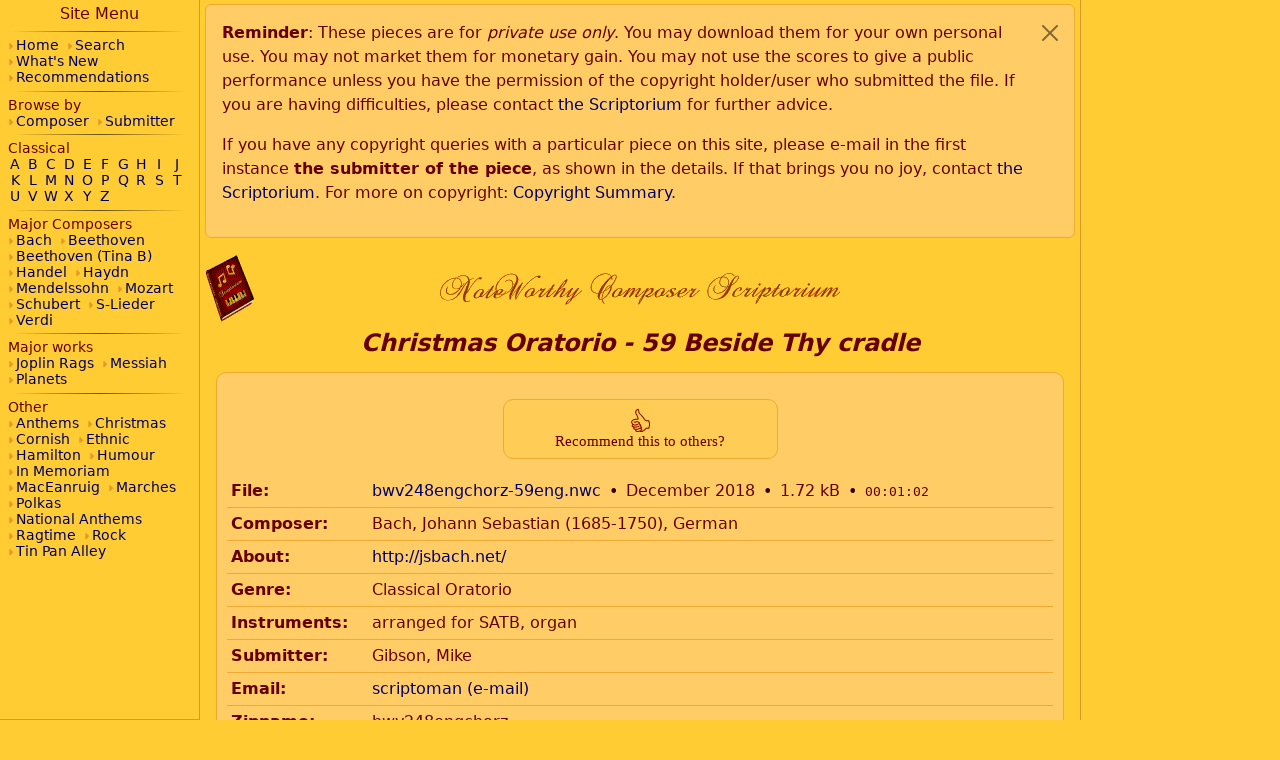

--- FILE ---
content_type: text/html; charset=UTF-8
request_url: https://nwc-scriptorium.org/db/bwv248engchorz-59eng.id
body_size: 6383
content:
<!doctype html>
<html lang="en">
<head>
<meta charset="UTF-8">
<meta name="viewport" content="width=device-width, initial-scale=1.0">
<title>Christmas Oratorio - 59 Beside Thy cradle</title>
<link href="/bootstrap/v-95ddd19/scripto-bs.css" rel="stylesheet">
<style>
body {position: relative;}

div.sitemap {position:static; width:100%;height:auto;border:0;border-bottom:1px solid rgba(96,0,0,.25); padding-bottom:1rem;overflow:hidden;}
div.pagemap {display:none;}
div.mainbody {margin:0;padding:0;}
div.sitehdr {padding:0.25rem 0.3rem;}
div.mainpage {max-width:1200px; margin:0 auto; padding:0.5rem 1rem;}
#footer {min-height:50vh;}

.sitehdr nav {display:flex; flex-direction:row; align-items:center; width:100%;}
.sitehdr nav a {flex: 0 0 50px; display:inline-block; text-align:center;}
.sitehdr img {max-height:50px;}
.sitehdr nav a:nth-of-type(2) {flex: auto;}

.pagemap {line-height:1.2;}
.pagemap nav {padding:0.25rem 0;}
.pagemap .nav-link {color:#600; padding:0.2rem 0.4rem; width:100%;}
.pagemap .nav-link:hover {background-color:#fd6;}
.pagemap .nav-link.active {color:#fc3; background-color:#600;}

.page-title h1 {display:inline-block; margin:0 auto; padding:.15rem .75rem .4rem; font-style:italic; font-weight:bold; font-size:1.5rem; cursor:pointer; border:0; border-radius: 0 0 1rem 1rem;}
h1.stuck {font-size:1rem; color:#fc3; background:#600;}

nav h1 {font-size: 1rem; text-align:center;}
nav hr {margin:0.33em; padding:0;}

.sitemap nav {margin:0 auto; padding: 0.25rem 0.5rem; max-width: 500px;}
.sitemap section {font-size:0.85rem; line-height: 1.2;}
.sitemap a {padding:0; margin-right:0.25rem; white-space: nowrap;}
.sitemap a:hover {color:#fc3; text-decoration:none; background-color:#600;}
.sitemap .alphabet-list a {display: inline-block; width: 14px; text-align:center; margin:0;}
.link-list a::before {
	font-family: 'Font Awesome 7 Free';
	font-size:75%;
	font-weight: 900;
	content: "\f0da";
	margin-right: 0.2rem;
	color: rgba(160,0,0,.25);
}

@media screen and (min-width: 800px) {
	div.mainbody {margin:0 0 0 200px;}
	div.sitemap {position:fixed; top:0; left:0; width:200px; padding:0; margin:0; height: 100vh; border-right: 1px solid rgba(96,0,0,.25); overflow:auto;}
	.sitemap.collapse {display: block;}
	.sitehdr nav {max-width: 1200px; margin: 0 auto;}
	.sitehdr img {max-height:none;}
	#id-sitehdr-menu {visibility:hidden;}
}

@media screen and (min-width: 1200px) {
	div.mainbody {margin:0 200px;}
	div.pagemap {display:block;position:fixed; top:0; right:0; width:200px; padding:0; margin:0; height: 100vh; border-left: 1px solid rgba(96,0,0,.25); overflow:auto;}
}

@media screen and (max-width:550px) {
	div.sitehdr {border-bottom:1px solid rgba(96,0,0,.25);}
	#id-sitehdr-book {display:none;}
	#id-sitehdr-title {text-align:left;}
}


div.dbintro {width:100%; background-color:#fc6; border:1px solid #EA3; border-radius:10px; padding:10px; }

table.infotxt {margin-top:16px; width:100%; border:0; border-collapse: collapse;}
.infotxt th {text-align: left; vertical-align: top;}
.infotxt th, .infotxt td {padding: 4px; border-bottom: 1px solid #EA3;}
th.icomment,td.icomment {border-bottom: 0;}
th.isubcomment,td.isubcomment {border-bottom: 0; font-weight: normal}
th.isubcomment {font-size: 90%; text-align:center;}
div.recommend {max-width:275px; margin:16px auto; background-color:#FFCC55; border: solid #EA3 1px; border-radius: 10px; padding:8px; text-align:center;}
.recommend {font: 15px Verdana;}
.recommend a {text-decoration: none; color:#600; background-color:#FFCC55;}
.recommend img {border:0}

.zipexpandbtn {padding-right:10px; cursor:pointer;}
table.zip-links {background:#fc6; padding:4px 12px;}

.file-download span::before {content:"•"; color: #300; padding:0 0.5rem;}
a.playbtn {padding:0 0.5rem;}
</style>
</head>
<body>
<div id="id-sitehdr" class="mainbody sitehdr">
<div id="id-copyrightreminder" class="alert alert-info alert-dismissible" role="alert" style="display:none;">
<p><b>Reminder</b>: These pieces are for <i>private use only</i>. You may download them for your own personal use.
You may not market them for monetary gain. You may not use the scores to give a public performance
unless you have the permission of the copyright holder/user who submitted the file. If you are having difficulties,
please contact <a class="contact" data-target="bndjc2NyaXB0b3JpdW0=|Z21haWwuY29t">the Scriptorium</a> for further advice. 
</p>
<p>If you have any copyright queries with a particular piece on this site, please e-mail in the first instance 
<b>the submitter of the piece</b>, as shown in the details. If that brings you no joy,
contact <a class="contact" data-target="bndjc2NyaXB0b3JpdW0=|Z21haWwuY29t">the Scriptorium</a>. 
For more on copyright: <a href="copyright.html">Copyright Summary</a>.
</p>
<button type="button" class="btn-close" data-bs-dismiss="alert" aria-label="Close"></button>
</div>
<nav>
	<a id="id-sitehdr-book" class="imglink" title="Goto Home Page" href="/"><img class="img-fluid" alt="" src="/graphics/nwcscrp3.gif"></a>
	<a id="id-sitehdr-title" class="imglink" title="Goto Home Page" href="/"><img class="img-fluid" alt="NoteWorthy Composer Scriptorium" src="/graphics/title.gif"></a>
	<a id="id-sitehdr-menu" class="btn" data-bs-toggle="collapse" role="button" data-bs-target="#id-sitemap-container" aria-controls="id-sitemap-container" aria-expanded="false" aria-label="Toggle Menu"><i class="fas fa-bars"></i></a>
</nav>
</div>

<div id="id-sitemap-container" class="sitemap collapse scripto-scroll">
	<nav id="id-sitemap-nav">
		<h1>Site Menu</h1>
<hr><section class="link-list">
<a href="/" title="Scriptorium Home">Home</a>
<a href="/dbsearch.html" title="Search the Scriptorium">Search</a>
<a href="/whatsnew.html" title="What's the latest at the Scriptorium">What's New</a>
<a href="/recommended.html" title="See what's been recommended">Recommendations</a>
</section>
<hr><section class="link-list">
Browse by<br>
<A href="/db/composer.index">Composer</A>
<A href="/db-index.php?by=submitter">Submitter</A>
</section>
<hr><section class="alphabet-list">
Classical<br>
<a href="/classa.html" title="Classical style composers beginning with A">A</a>
<a href="/classb.html" title="Classical style composers beginning with B">B</a>
<a href="/classc.html" title="Classical style composers beginning with C">C</a>
<a href="/classd.html" title="Classical style composers beginning with D">D</a>
<a href="/classe.html" title="Classical style composers beginning with E">E</a>
<a href="/classf.html" title="Classical style composers beginning with F">F</a>
<a href="/classg.html" title="Classical style composers beginning with G">G</a>
<a href="/classh.html" title="Classical style composers beginning with H">H</a>
<a href="/classi.html" title="Classical style composers beginning with I">I</a>
<a href="/classj.html" title="Classical style composers beginning with J">J</a>
<a href="/classk.html" title="Classical style composers beginning with K">K</a>
<a href="/classl.html" title="Classical style composers beginning with L">L</a>
<a href="/classm.html" title="Classical style composers beginning with M">M</a>
<a href="/classn.html" title="Classical style composers beginning with N">N</a>
<a href="/classo.html" title="Classical style composers beginning with O">O</a>
<a href="/classp.html" title="Classical style composers beginning with P">P</a>
<a href="/classq.html" title="Classical style composers beginning with Q">Q</a>
<a href="/classr.html" title="Classical style composers beginning with R">R</a>
<a href="/classs.html" title="Classical style composers beginning with S">S</a>
<a href="/classt.html" title="Classical style composers beginning with T">T</a>
<a href="/classu.html" title="Classical style composers beginning with U">U</a>
<a href="/classv.html" title="Classical style composers beginning with V">V</a>
<a href="/classw.html" title="Classical style composers beginning with W">W</a>
<a href="/classx.html" title="Classical style composers beginning with X">X</a>
<a href="/classy.html" title="Classical style composers beginning with Y">Y</a>
<a href="/classz.html" title="Classical style composers beginning with Z">Z</a>
</section>
<hr><section class="link-list">
Major Composers<br>
<a href="/bachj.html" title="Bach has his own page">Bach</a>
<a href="/beethoven.html" title="Beethoven has his own page">Beethoven</a>
<a href="/tbbeethoven.html" title="The Beethoven Symphonies sequenced by Tina Billett">Beethoven (Tina B)</a>
<a href="/handel.html" title="Handel has his own page">Handel</a>
<a href="/haydn.html" title="Haydn has his own page">Haydn</a>
<a href="/mendelssohn.html" title="Mendelssohn has his own page">Mendelssohn</a>
<a href="/mozart.html" title="Mozart has his own page">Mozart</a>
<a href="/schubert_m.html" title="Schubert has his own page">Schubert</a>
<a href="/schubert_l.html" title="Schubert Lieder has its own page">S-Lieder</a>
<a href="/verdi.html" title="Verdi has his own page">Verdi</a>
</section>
<hr><section class="link-list">
Major works<br>
<a href="/tbjoplin.html" title="The Joplin Rags sequenced by Tina Billett">Joplin Rags</a>
<a href="/messiah.html" title="All of Handel's Messiah in NoteWorthy format">Messiah</a>
<a href="/planets.html" title="Holtst Planets' suite sequenced by Tina Billett">Planets</a>
</section>
<hr><section class="link-list">
Other<br>
<a href="/anthems.html" title="Anthems and Military music">Anthems</a>
<a href="/christmas.html" title="Christmas music">Christmas</a>
<a href="/racca.html" title="Racca - Cornish Folk Music Collection">Cornish</a>
<a href="/ethnic.html" title="Ethnic, Folk and World music">Ethnic</a>
<a href="/hamilton.html" title="Jay Hamilton's music">Hamilton</a>
<a href="/humour.html" title="Ha Ha! like it says">Humour</a>
<a href="/inmemoriam.html" title="In memory of those who died on 11th September 2001 and in other terrorist atrocities">In Memoriam</a>
<a href="/maceanruig.html" title="Anndra MacEanruig's music (aka Andrew Henderson)">MacEanruig</a>
<a href="/pjsmarchcompo.html" title="The entries from a march competition arranged by PJ">Marches</a>
<a href="/pjspolkacompo.html" title="The entries from a polka competition arranged by PJ">Polkas</a>
<a href="/n_anthems.html" title="National Anthems">National Anthems</a>
<a href="/ragtime.html" title="Ragtime and Boogie Woogie">Ragtime</a>
<a href="/rock.html" title="Rock, Country, Pop, Contemporary &amp; Jazz">Rock</a>
<a href="/tinpan.html" title="TinPan Alley and Vaudeville">Tin Pan Alley</a>
</section>

	</nav>
</div>	

<div class="mainbody text-center sticky-top page-title">
	<h1 id="id-page-title">Christmas Oratorio - 59 Beside Thy cradle</h1>
</div>

<div class="mainbody">
	<div id="id-main-page" class="mainpage">
				<div class="dbintro"><div class="recommend"><div id="recblock"><a href="#" onclick="javascript:ShowCaptcha();" title="Recommend this submission to others"><img src="/graphics/recommend.gif"><br>Recommend this to others?</a></div></div><script>
var submissionName = 'bwv248engchorz-59eng';
var recblock = document.getElementById('recblock');

function DoRecommend()
{
	recblock.innerHTML = `<div class="spinner-border" role="status"><span class="visually-hidden">Working...</span></div>`;

	fetch(`/db/recommend.php?id=${submissionName}`)
	.then(response => response.json())
	.then(data => {
		let key = data.key || submissionName;
		let difficulty = data.difficulty || 4;
		let nonces = data.nonces || 8;
		let firstnonce = data.firstnonce || 1;
		let timelimit = data.timelimit || 30;

		let pow = Scripto.doProofOfWork(key, { difficulty, nonces, firstnonce, timelimit });
		const formData = new FormData();
		formData.append("id", submissionName);
		formData.append("key", key);
		formData.append("opts", JSON.stringify({ difficulty, nonces, firstnonce, timelimit }));
		formData.append("pow", JSON.stringify(pow));
		return fetch('/db/recommend.php',{
			method: 'POST',
			body: formData
		});
	})
	.then(r => r.text())
	.then(txt => {
		if (txt.toLowerCase() == "valid") {
			recblock.innerHTML = '<p>Thanks for the recommendation</p>';
		} else {
			recblock.innerText = txt;
		}
	}).catch((error) => {
		console.log(error);
		recblock.innerText = 'Error';
	});
}

function ShowCaptcha()
{
	recblock.innerHTML = `
	<input class="form-check-input" type="checkbox" value="" id="confirmRec" onclick="DoRecommend();"><label class="form-check-label ms-3" for="confirmRec">Click to confirm</label>
	`;
}
</script><table class="infotxt"><tr><th>File:</th><td><div class="file-download"><a href="/db/bach/bwv248engchorz-59eng.nwc">bwv248engchorz-59eng.nwc</a><span>December 2018</span><span>1.72 kB</span><span><tt>00:01:02</tt></span><a class="playbtn" title="Playback preview"><i class="fa fa-play-circle fa-lg" aria-hidden="true"></i></a></div></td></tr><tr><th>Composer:</th><td>Bach, Johann Sebastian (1685-1750), German</td></tr><tr><th>About:</th><td><a href="http://jsbach.net/">http://jsbach.net/</a></td></tr><tr><th>Genre:</th><td>Classical Oratorio</td></tr><tr><th>Instruments:</th><td>arranged for SATB, organ</td></tr><tr><th>Submitter:</th><td>Gibson, Mike</td></tr><tr><th>Email:</th><td><a class="contact" data-target="c2NyaXB0b21hbg==|dGlzY2FsaS5jby51aw==">scriptoman (e-mail)</a></td></tr><tr><th>Zipname:</th><td>bwv248engchorz</td></tr><tr><th>Ziptitle:</th><td>Christmas Oratorio  (BWV 248), 1734 (English Choral parts)</td></tr></table><div class="file-comments">This contains only the Choral parts - no solo items</div></div>					<hr>
			<div id="footer" class="text-center">
				If you have any problems with this site, please e-mail <a class="contact" data-target="bndjc2NyaXB0b3JpdW0=|Z21haWwuY29t">the Scriptorium</a>.
			</div>
			</div>
</div>

<div id="id-pagemap" class="pagemap scripto-scroll">
				</div>

	<script src="/bootstrap/v-95ddd19/scripto-bs.js"></script>
<script>
$(document).ready(function() {
				let alertRemind = Number(localStorage.alertRemind || 0);
		let nowSeconds = Math.floor(Date.now() / 1000);
		const reminderInterval = 7 * (24*60*60); // 7 days, in seconds
		if ((nowSeconds < alertRemind) || (nowSeconds > (alertRemind+reminderInterval))) {
			$('#id-copyrightreminder').delay(1000).fadeIn(500);
			$('#id-copyrightreminder').on('close.bs.alert', function() { localStorage.alertRemind = Math.floor(Date.now() / 1000); });
		}

		
		var pageTitleStuckState = false;
		function doStuckDetection() {
			// we need two thresholds to avoid infinite loop trigger
			let rem = Math.max(parseFloat(getComputedStyle(document.documentElement).fontSize),10);
			let top = $('#id-main-page')[0].getBoundingClientRect().top;
			if (pageTitleStuckState) {
				if (top < 1.2*rem) return;
			} else {
				if (top > 0.8*rem) return;
			}
			$('#id-page-title').toggleClass('stuck',(pageTitleStuckState = !pageTitleStuckState));
		}
		$(window).on('scroll', doStuckDetection);

		$('#id-page-title').on('click',function() {
			$("html,body").animate({scrollTop: 0}, 1000);
			return false;
		});

		doStuckDetection();
		window.Scripto.StartInfoBoxlinks('a.ajax');
	

	$("div.zip-download").prepend('<i class="fa fa-plus-square zipexpandbtn" aria-hidden="true"></i>');

	var nowplaying = false;
	var player = false;
	function setPlayerStopMode() {
		if (nowplaying) {
			$(nowplaying).removeClass('playing');
			$(nowplaying).children('i').removeClass('fa-stop-circle').addClass('fa-play-circle');
			nowplaying = false;
		}
	}
	$("a.playbtn").click(function(e) {
		e.preventDefault();

		if (!player) {
			player = ScriptoPlayer();
			player.on('ended', setPlayerStopMode);
		}

		if (nowplaying) {
			setPlayerStopMode();
			player.pause();
			return;
		}

		var url = $(this).parent().children('a:first-of-type').attr('href');
		url = url.substr(0, url.lastIndexOf(".")) + ".dlmidi";
		nowplaying = this;
		$(nowplaying).addClass('playing');
		$(this).children('i').removeClass('fa-play-circle').addClass('fa-stop-circle');
		player.load(url);
		player.play();
	});

	$(".play-members li").click(function() {
		if (nowplaying) {
			let alldone = (nowplaying == this);
			setPlayerStopMode();
			player.pause();
			if (alldone) return;
		}

		if (!player) {
			player = ScriptoPlayer();
			player.on('ended', setPlayerStopMode);
		}

		var url = $(this).data('id') + '.dlmidi';
		nowplaying = this;
		$(this).addClass('playing');
		player.load(url);
		player.play();
	});

	$(".zipexpandbtn").click(function() {
		var targetDiv = $(this).parent();

		if ($(this).hasClass('fa-plus-square')) {
			if (!$(this).hasClass('zipfilled')) {
				var link = $(this).next('a').attr('href');
				$(this).addClass('zipfilled');
				$.getJSON(link+'/info', function(ziplist) {
					if (!ziplist[0]['name']) {console.log('empty ziplist'); return;}
					var oList = $("<table/>", {'class': 'zip-links'});
					ziplist.sort(function(a, b) {return a['name'].localeCompare(b['name']);});

					ziplist.forEach(function (a) {
						var zmlink = $("<td/>").append($("<a/>", {text: a['name'], href: link+'/'+a['index'], download: ''}));
						var zmdata = $("<td/>", {text: window.Scripto.formatBytes(a['size'])});
						oList.append($('<tr/>').append(zmlink).append(zmdata));
					});
					targetDiv.append(oList);
				});
			} else {
				$(targetDiv).find('table.zip-links').show();
			}
			$(this).removeClass('fa-plus-square').addClass('fa-minus-square');
		} else {
			$(targetDiv).find('table.zip-links').hide();
			$(this).removeClass('fa-minus-square').addClass('fa-plus-square');
		}

		return false;
	});
});
</script>
</body>
</html>
